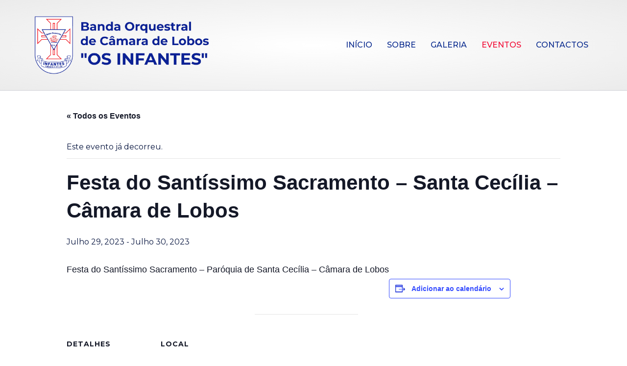

--- FILE ---
content_type: text/html; charset=UTF-8
request_url: https://osinfantes.pt/evento/festa-do-santissimo-sacramento-santa-cecilia-camara-de-lobos/
body_size: 13223
content:
<!DOCTYPE html>
<html lang="pt-PT" prefix="og: https://ogp.me/ns#">
<head>
<meta charset="UTF-8" />
<meta name='viewport' content='width=device-width, initial-scale=1.0' />
<meta http-equiv='X-UA-Compatible' content='IE=edge' />
<link rel="profile" href="https://gmpg.org/xfn/11" />
<link rel='stylesheet' id='tribe-events-views-v2-bootstrap-datepicker-styles-css' href='https://osinfantes.pt/wp-content/plugins/the-events-calendar/vendor/bootstrap-datepicker/css/bootstrap-datepicker.standalone.min.css?ver=6.15.14' media='all' />
<link rel='stylesheet' id='tec-variables-skeleton-css' href='https://osinfantes.pt/wp-content/plugins/the-events-calendar/common/build/css/variables-skeleton.css?ver=6.10.1' media='all' />
<link rel='stylesheet' id='tribe-common-skeleton-style-css' href='https://osinfantes.pt/wp-content/plugins/the-events-calendar/common/build/css/common-skeleton.css?ver=6.10.1' media='all' />
<link rel='stylesheet' id='tribe-tooltipster-css-css' href='https://osinfantes.pt/wp-content/plugins/the-events-calendar/common/vendor/tooltipster/tooltipster.bundle.min.css?ver=6.10.1' media='all' />
<link rel='stylesheet' id='tribe-events-views-v2-skeleton-css' href='https://osinfantes.pt/wp-content/plugins/the-events-calendar/build/css/views-skeleton.css?ver=6.15.14' media='all' />
<link rel='stylesheet' id='tec-variables-full-css' href='https://osinfantes.pt/wp-content/plugins/the-events-calendar/common/build/css/variables-full.css?ver=6.10.1' media='all' />
<link rel='stylesheet' id='tribe-common-full-style-css' href='https://osinfantes.pt/wp-content/plugins/the-events-calendar/common/build/css/common-full.css?ver=6.10.1' media='all' />
<link rel='stylesheet' id='tribe-events-views-v2-full-css' href='https://osinfantes.pt/wp-content/plugins/the-events-calendar/build/css/views-full.css?ver=6.15.14' media='all' />
<link rel='stylesheet' id='tribe-events-views-v2-print-css' href='https://osinfantes.pt/wp-content/plugins/the-events-calendar/build/css/views-print.css?ver=6.15.14' media='print' />
	<style>img:is([sizes="auto" i], [sizes^="auto," i]) { contain-intrinsic-size: 3000px 1500px }</style>
	
<!-- Search Engine Optimization by Rank Math - https://rankmath.com/ -->
<title>Festa do Santíssimo Sacramento - Santa Cecília - Câmara de Lobos - Banda Orquestral Os Infantes</title>
<meta name="description" content="Festa do Santíssimo Sacramento - Paróquia de Santa Cecília - Câmara de Lobos"/>
<meta name="robots" content="follow, index, max-snippet:-1, max-video-preview:-1, max-image-preview:large"/>
<link rel="canonical" href="https://osinfantes.pt/evento/festa-do-santissimo-sacramento-santa-cecilia-camara-de-lobos/" />
<meta property="og:locale" content="pt_PT" />
<meta property="og:type" content="article" />
<meta property="og:title" content="Festa do Santíssimo Sacramento - Santa Cecília - Câmara de Lobos - Banda Orquestral Os Infantes" />
<meta property="og:description" content="Festa do Santíssimo Sacramento - Paróquia de Santa Cecília - Câmara de Lobos" />
<meta property="og:url" content="https://osinfantes.pt/evento/festa-do-santissimo-sacramento-santa-cecilia-camara-de-lobos/" />
<meta property="og:site_name" content="Banda Orquestral &quot;Os Infantes&quot;" />
<meta property="og:updated_time" content="2023-07-10T19:06:19+01:00" />
<meta property="og:image" content="https://osinfantes.pt/wp-content/uploads/2022/11/eventos-home-page.jpg" />
<meta property="og:image:secure_url" content="https://osinfantes.pt/wp-content/uploads/2022/11/eventos-home-page.jpg" />
<meta property="og:image:width" content="1200" />
<meta property="og:image:height" content="1200" />
<meta property="og:image:alt" content="Eventos da Banda Orquestral de Câmara de Lobos &quot;Os Infantes&quot;" />
<meta property="og:image:type" content="image/jpeg" />
<meta name="twitter:card" content="summary_large_image" />
<meta name="twitter:title" content="Festa do Santíssimo Sacramento - Santa Cecília - Câmara de Lobos - Banda Orquestral Os Infantes" />
<meta name="twitter:description" content="Festa do Santíssimo Sacramento - Paróquia de Santa Cecília - Câmara de Lobos" />
<meta name="twitter:image" content="https://osinfantes.pt/wp-content/uploads/2022/11/eventos-home-page.jpg" />
<!-- /Rank Math WordPress SEO plugin -->

<link rel='dns-prefetch' href='//fonts.googleapis.com' />
<link href='https://fonts.gstatic.com' crossorigin rel='preconnect' />
<link rel="alternate" type="application/rss+xml" title="Banda Orquestral Os Infantes &raquo; Feed" href="https://osinfantes.pt/feed/" />
<link rel="alternate" type="application/rss+xml" title="Banda Orquestral Os Infantes &raquo; Feed de comentários" href="https://osinfantes.pt/comments/feed/" />
<link rel="alternate" type="text/calendar" title="Banda Orquestral Os Infantes &raquo; Feed iCal" href="https://osinfantes.pt/eventos/?ical=1" />
		<style>
			.lazyload,
			.lazyloading {
				max-width: 100%;
			}
		</style>
		<script>
window._wpemojiSettings = {"baseUrl":"https:\/\/s.w.org\/images\/core\/emoji\/16.0.1\/72x72\/","ext":".png","svgUrl":"https:\/\/s.w.org\/images\/core\/emoji\/16.0.1\/svg\/","svgExt":".svg","source":{"concatemoji":"https:\/\/osinfantes.pt\/wp-includes\/js\/wp-emoji-release.min.js?ver=6.8.3"}};
/*! This file is auto-generated */
!function(s,n){var o,i,e;function c(e){try{var t={supportTests:e,timestamp:(new Date).valueOf()};sessionStorage.setItem(o,JSON.stringify(t))}catch(e){}}function p(e,t,n){e.clearRect(0,0,e.canvas.width,e.canvas.height),e.fillText(t,0,0);var t=new Uint32Array(e.getImageData(0,0,e.canvas.width,e.canvas.height).data),a=(e.clearRect(0,0,e.canvas.width,e.canvas.height),e.fillText(n,0,0),new Uint32Array(e.getImageData(0,0,e.canvas.width,e.canvas.height).data));return t.every(function(e,t){return e===a[t]})}function u(e,t){e.clearRect(0,0,e.canvas.width,e.canvas.height),e.fillText(t,0,0);for(var n=e.getImageData(16,16,1,1),a=0;a<n.data.length;a++)if(0!==n.data[a])return!1;return!0}function f(e,t,n,a){switch(t){case"flag":return n(e,"\ud83c\udff3\ufe0f\u200d\u26a7\ufe0f","\ud83c\udff3\ufe0f\u200b\u26a7\ufe0f")?!1:!n(e,"\ud83c\udde8\ud83c\uddf6","\ud83c\udde8\u200b\ud83c\uddf6")&&!n(e,"\ud83c\udff4\udb40\udc67\udb40\udc62\udb40\udc65\udb40\udc6e\udb40\udc67\udb40\udc7f","\ud83c\udff4\u200b\udb40\udc67\u200b\udb40\udc62\u200b\udb40\udc65\u200b\udb40\udc6e\u200b\udb40\udc67\u200b\udb40\udc7f");case"emoji":return!a(e,"\ud83e\udedf")}return!1}function g(e,t,n,a){var r="undefined"!=typeof WorkerGlobalScope&&self instanceof WorkerGlobalScope?new OffscreenCanvas(300,150):s.createElement("canvas"),o=r.getContext("2d",{willReadFrequently:!0}),i=(o.textBaseline="top",o.font="600 32px Arial",{});return e.forEach(function(e){i[e]=t(o,e,n,a)}),i}function t(e){var t=s.createElement("script");t.src=e,t.defer=!0,s.head.appendChild(t)}"undefined"!=typeof Promise&&(o="wpEmojiSettingsSupports",i=["flag","emoji"],n.supports={everything:!0,everythingExceptFlag:!0},e=new Promise(function(e){s.addEventListener("DOMContentLoaded",e,{once:!0})}),new Promise(function(t){var n=function(){try{var e=JSON.parse(sessionStorage.getItem(o));if("object"==typeof e&&"number"==typeof e.timestamp&&(new Date).valueOf()<e.timestamp+604800&&"object"==typeof e.supportTests)return e.supportTests}catch(e){}return null}();if(!n){if("undefined"!=typeof Worker&&"undefined"!=typeof OffscreenCanvas&&"undefined"!=typeof URL&&URL.createObjectURL&&"undefined"!=typeof Blob)try{var e="postMessage("+g.toString()+"("+[JSON.stringify(i),f.toString(),p.toString(),u.toString()].join(",")+"));",a=new Blob([e],{type:"text/javascript"}),r=new Worker(URL.createObjectURL(a),{name:"wpTestEmojiSupports"});return void(r.onmessage=function(e){c(n=e.data),r.terminate(),t(n)})}catch(e){}c(n=g(i,f,p,u))}t(n)}).then(function(e){for(var t in e)n.supports[t]=e[t],n.supports.everything=n.supports.everything&&n.supports[t],"flag"!==t&&(n.supports.everythingExceptFlag=n.supports.everythingExceptFlag&&n.supports[t]);n.supports.everythingExceptFlag=n.supports.everythingExceptFlag&&!n.supports.flag,n.DOMReady=!1,n.readyCallback=function(){n.DOMReady=!0}}).then(function(){return e}).then(function(){var e;n.supports.everything||(n.readyCallback(),(e=n.source||{}).concatemoji?t(e.concatemoji):e.wpemoji&&e.twemoji&&(t(e.twemoji),t(e.wpemoji)))}))}((window,document),window._wpemojiSettings);
</script>
<link rel='stylesheet' id='tribe-events-v2-single-skeleton-css' href='https://osinfantes.pt/wp-content/plugins/the-events-calendar/build/css/tribe-events-single-skeleton.css?ver=6.15.14' media='all' />
<link rel='stylesheet' id='tribe-events-v2-single-skeleton-full-css' href='https://osinfantes.pt/wp-content/plugins/the-events-calendar/build/css/tribe-events-single-full.css?ver=6.15.14' media='all' />
<style id='wp-emoji-styles-inline-css'>

	img.wp-smiley, img.emoji {
		display: inline !important;
		border: none !important;
		box-shadow: none !important;
		height: 1em !important;
		width: 1em !important;
		margin: 0 0.07em !important;
		vertical-align: -0.1em !important;
		background: none !important;
		padding: 0 !important;
	}
</style>
<link rel='stylesheet' id='wp-block-library-css' href='https://osinfantes.pt/wp-includes/css/dist/block-library/style.min.css?ver=6.8.3' media='all' />
<style id='wp-block-library-theme-inline-css'>
.wp-block-audio :where(figcaption){color:#555;font-size:13px;text-align:center}.is-dark-theme .wp-block-audio :where(figcaption){color:#ffffffa6}.wp-block-audio{margin:0 0 1em}.wp-block-code{border:1px solid #ccc;border-radius:4px;font-family:Menlo,Consolas,monaco,monospace;padding:.8em 1em}.wp-block-embed :where(figcaption){color:#555;font-size:13px;text-align:center}.is-dark-theme .wp-block-embed :where(figcaption){color:#ffffffa6}.wp-block-embed{margin:0 0 1em}.blocks-gallery-caption{color:#555;font-size:13px;text-align:center}.is-dark-theme .blocks-gallery-caption{color:#ffffffa6}:root :where(.wp-block-image figcaption){color:#555;font-size:13px;text-align:center}.is-dark-theme :root :where(.wp-block-image figcaption){color:#ffffffa6}.wp-block-image{margin:0 0 1em}.wp-block-pullquote{border-bottom:4px solid;border-top:4px solid;color:currentColor;margin-bottom:1.75em}.wp-block-pullquote cite,.wp-block-pullquote footer,.wp-block-pullquote__citation{color:currentColor;font-size:.8125em;font-style:normal;text-transform:uppercase}.wp-block-quote{border-left:.25em solid;margin:0 0 1.75em;padding-left:1em}.wp-block-quote cite,.wp-block-quote footer{color:currentColor;font-size:.8125em;font-style:normal;position:relative}.wp-block-quote:where(.has-text-align-right){border-left:none;border-right:.25em solid;padding-left:0;padding-right:1em}.wp-block-quote:where(.has-text-align-center){border:none;padding-left:0}.wp-block-quote.is-large,.wp-block-quote.is-style-large,.wp-block-quote:where(.is-style-plain){border:none}.wp-block-search .wp-block-search__label{font-weight:700}.wp-block-search__button{border:1px solid #ccc;padding:.375em .625em}:where(.wp-block-group.has-background){padding:1.25em 2.375em}.wp-block-separator.has-css-opacity{opacity:.4}.wp-block-separator{border:none;border-bottom:2px solid;margin-left:auto;margin-right:auto}.wp-block-separator.has-alpha-channel-opacity{opacity:1}.wp-block-separator:not(.is-style-wide):not(.is-style-dots){width:100px}.wp-block-separator.has-background:not(.is-style-dots){border-bottom:none;height:1px}.wp-block-separator.has-background:not(.is-style-wide):not(.is-style-dots){height:2px}.wp-block-table{margin:0 0 1em}.wp-block-table td,.wp-block-table th{word-break:normal}.wp-block-table :where(figcaption){color:#555;font-size:13px;text-align:center}.is-dark-theme .wp-block-table :where(figcaption){color:#ffffffa6}.wp-block-video :where(figcaption){color:#555;font-size:13px;text-align:center}.is-dark-theme .wp-block-video :where(figcaption){color:#ffffffa6}.wp-block-video{margin:0 0 1em}:root :where(.wp-block-template-part.has-background){margin-bottom:0;margin-top:0;padding:1.25em 2.375em}
</style>
<style id='classic-theme-styles-inline-css'>
/*! This file is auto-generated */
.wp-block-button__link{color:#fff;background-color:#32373c;border-radius:9999px;box-shadow:none;text-decoration:none;padding:calc(.667em + 2px) calc(1.333em + 2px);font-size:1.125em}.wp-block-file__button{background:#32373c;color:#fff;text-decoration:none}
</style>
<style id='global-styles-inline-css'>
:root{--wp--preset--aspect-ratio--square: 1;--wp--preset--aspect-ratio--4-3: 4/3;--wp--preset--aspect-ratio--3-4: 3/4;--wp--preset--aspect-ratio--3-2: 3/2;--wp--preset--aspect-ratio--2-3: 2/3;--wp--preset--aspect-ratio--16-9: 16/9;--wp--preset--aspect-ratio--9-16: 9/16;--wp--preset--color--black: #000000;--wp--preset--color--cyan-bluish-gray: #abb8c3;--wp--preset--color--white: #ffffff;--wp--preset--color--pale-pink: #f78da7;--wp--preset--color--vivid-red: #cf2e2e;--wp--preset--color--luminous-vivid-orange: #ff6900;--wp--preset--color--luminous-vivid-amber: #fcb900;--wp--preset--color--light-green-cyan: #7bdcb5;--wp--preset--color--vivid-green-cyan: #00d084;--wp--preset--color--pale-cyan-blue: #8ed1fc;--wp--preset--color--vivid-cyan-blue: #0693e3;--wp--preset--color--vivid-purple: #9b51e0;--wp--preset--color--fl-heading-text: #04268c;--wp--preset--color--fl-body-bg: #ffffff;--wp--preset--color--fl-body-text: #081640;--wp--preset--color--fl-accent: #0c2099;--wp--preset--color--fl-accent-hover: #fd0109;--wp--preset--color--fl-topbar-bg: #ffffff;--wp--preset--color--fl-topbar-text: #081640;--wp--preset--color--fl-topbar-link: #04268c;--wp--preset--color--fl-topbar-hover: #f20530;--wp--preset--color--fl-header-bg: #ffffff;--wp--preset--color--fl-header-text: #081640;--wp--preset--color--fl-header-link: #04268c;--wp--preset--color--fl-header-hover: #f20530;--wp--preset--color--fl-nav-bg: #ffffff;--wp--preset--color--fl-nav-link: #081640;--wp--preset--color--fl-nav-hover: #04268c;--wp--preset--color--fl-content-bg: #ffffff;--wp--preset--color--fl-footer-widgets-bg: #ffffff;--wp--preset--color--fl-footer-widgets-text: #757575;--wp--preset--color--fl-footer-widgets-link: #2b7bb9;--wp--preset--color--fl-footer-widgets-hover: #2b7bb9;--wp--preset--color--fl-footer-bg: #04268c;--wp--preset--color--fl-footer-text: #ffffff;--wp--preset--color--fl-footer-link: #ffffff;--wp--preset--color--fl-footer-hover: #f20530;--wp--preset--gradient--vivid-cyan-blue-to-vivid-purple: linear-gradient(135deg,rgba(6,147,227,1) 0%,rgb(155,81,224) 100%);--wp--preset--gradient--light-green-cyan-to-vivid-green-cyan: linear-gradient(135deg,rgb(122,220,180) 0%,rgb(0,208,130) 100%);--wp--preset--gradient--luminous-vivid-amber-to-luminous-vivid-orange: linear-gradient(135deg,rgba(252,185,0,1) 0%,rgba(255,105,0,1) 100%);--wp--preset--gradient--luminous-vivid-orange-to-vivid-red: linear-gradient(135deg,rgba(255,105,0,1) 0%,rgb(207,46,46) 100%);--wp--preset--gradient--very-light-gray-to-cyan-bluish-gray: linear-gradient(135deg,rgb(238,238,238) 0%,rgb(169,184,195) 100%);--wp--preset--gradient--cool-to-warm-spectrum: linear-gradient(135deg,rgb(74,234,220) 0%,rgb(151,120,209) 20%,rgb(207,42,186) 40%,rgb(238,44,130) 60%,rgb(251,105,98) 80%,rgb(254,248,76) 100%);--wp--preset--gradient--blush-light-purple: linear-gradient(135deg,rgb(255,206,236) 0%,rgb(152,150,240) 100%);--wp--preset--gradient--blush-bordeaux: linear-gradient(135deg,rgb(254,205,165) 0%,rgb(254,45,45) 50%,rgb(107,0,62) 100%);--wp--preset--gradient--luminous-dusk: linear-gradient(135deg,rgb(255,203,112) 0%,rgb(199,81,192) 50%,rgb(65,88,208) 100%);--wp--preset--gradient--pale-ocean: linear-gradient(135deg,rgb(255,245,203) 0%,rgb(182,227,212) 50%,rgb(51,167,181) 100%);--wp--preset--gradient--electric-grass: linear-gradient(135deg,rgb(202,248,128) 0%,rgb(113,206,126) 100%);--wp--preset--gradient--midnight: linear-gradient(135deg,rgb(2,3,129) 0%,rgb(40,116,252) 100%);--wp--preset--font-size--small: 13px;--wp--preset--font-size--medium: 20px;--wp--preset--font-size--large: 36px;--wp--preset--font-size--x-large: 42px;--wp--preset--spacing--20: 0.44rem;--wp--preset--spacing--30: 0.67rem;--wp--preset--spacing--40: 1rem;--wp--preset--spacing--50: 1.5rem;--wp--preset--spacing--60: 2.25rem;--wp--preset--spacing--70: 3.38rem;--wp--preset--spacing--80: 5.06rem;--wp--preset--shadow--natural: 6px 6px 9px rgba(0, 0, 0, 0.2);--wp--preset--shadow--deep: 12px 12px 50px rgba(0, 0, 0, 0.4);--wp--preset--shadow--sharp: 6px 6px 0px rgba(0, 0, 0, 0.2);--wp--preset--shadow--outlined: 6px 6px 0px -3px rgba(255, 255, 255, 1), 6px 6px rgba(0, 0, 0, 1);--wp--preset--shadow--crisp: 6px 6px 0px rgba(0, 0, 0, 1);}:where(.is-layout-flex){gap: 0.5em;}:where(.is-layout-grid){gap: 0.5em;}body .is-layout-flex{display: flex;}.is-layout-flex{flex-wrap: wrap;align-items: center;}.is-layout-flex > :is(*, div){margin: 0;}body .is-layout-grid{display: grid;}.is-layout-grid > :is(*, div){margin: 0;}:where(.wp-block-columns.is-layout-flex){gap: 2em;}:where(.wp-block-columns.is-layout-grid){gap: 2em;}:where(.wp-block-post-template.is-layout-flex){gap: 1.25em;}:where(.wp-block-post-template.is-layout-grid){gap: 1.25em;}.has-black-color{color: var(--wp--preset--color--black) !important;}.has-cyan-bluish-gray-color{color: var(--wp--preset--color--cyan-bluish-gray) !important;}.has-white-color{color: var(--wp--preset--color--white) !important;}.has-pale-pink-color{color: var(--wp--preset--color--pale-pink) !important;}.has-vivid-red-color{color: var(--wp--preset--color--vivid-red) !important;}.has-luminous-vivid-orange-color{color: var(--wp--preset--color--luminous-vivid-orange) !important;}.has-luminous-vivid-amber-color{color: var(--wp--preset--color--luminous-vivid-amber) !important;}.has-light-green-cyan-color{color: var(--wp--preset--color--light-green-cyan) !important;}.has-vivid-green-cyan-color{color: var(--wp--preset--color--vivid-green-cyan) !important;}.has-pale-cyan-blue-color{color: var(--wp--preset--color--pale-cyan-blue) !important;}.has-vivid-cyan-blue-color{color: var(--wp--preset--color--vivid-cyan-blue) !important;}.has-vivid-purple-color{color: var(--wp--preset--color--vivid-purple) !important;}.has-black-background-color{background-color: var(--wp--preset--color--black) !important;}.has-cyan-bluish-gray-background-color{background-color: var(--wp--preset--color--cyan-bluish-gray) !important;}.has-white-background-color{background-color: var(--wp--preset--color--white) !important;}.has-pale-pink-background-color{background-color: var(--wp--preset--color--pale-pink) !important;}.has-vivid-red-background-color{background-color: var(--wp--preset--color--vivid-red) !important;}.has-luminous-vivid-orange-background-color{background-color: var(--wp--preset--color--luminous-vivid-orange) !important;}.has-luminous-vivid-amber-background-color{background-color: var(--wp--preset--color--luminous-vivid-amber) !important;}.has-light-green-cyan-background-color{background-color: var(--wp--preset--color--light-green-cyan) !important;}.has-vivid-green-cyan-background-color{background-color: var(--wp--preset--color--vivid-green-cyan) !important;}.has-pale-cyan-blue-background-color{background-color: var(--wp--preset--color--pale-cyan-blue) !important;}.has-vivid-cyan-blue-background-color{background-color: var(--wp--preset--color--vivid-cyan-blue) !important;}.has-vivid-purple-background-color{background-color: var(--wp--preset--color--vivid-purple) !important;}.has-black-border-color{border-color: var(--wp--preset--color--black) !important;}.has-cyan-bluish-gray-border-color{border-color: var(--wp--preset--color--cyan-bluish-gray) !important;}.has-white-border-color{border-color: var(--wp--preset--color--white) !important;}.has-pale-pink-border-color{border-color: var(--wp--preset--color--pale-pink) !important;}.has-vivid-red-border-color{border-color: var(--wp--preset--color--vivid-red) !important;}.has-luminous-vivid-orange-border-color{border-color: var(--wp--preset--color--luminous-vivid-orange) !important;}.has-luminous-vivid-amber-border-color{border-color: var(--wp--preset--color--luminous-vivid-amber) !important;}.has-light-green-cyan-border-color{border-color: var(--wp--preset--color--light-green-cyan) !important;}.has-vivid-green-cyan-border-color{border-color: var(--wp--preset--color--vivid-green-cyan) !important;}.has-pale-cyan-blue-border-color{border-color: var(--wp--preset--color--pale-cyan-blue) !important;}.has-vivid-cyan-blue-border-color{border-color: var(--wp--preset--color--vivid-cyan-blue) !important;}.has-vivid-purple-border-color{border-color: var(--wp--preset--color--vivid-purple) !important;}.has-vivid-cyan-blue-to-vivid-purple-gradient-background{background: var(--wp--preset--gradient--vivid-cyan-blue-to-vivid-purple) !important;}.has-light-green-cyan-to-vivid-green-cyan-gradient-background{background: var(--wp--preset--gradient--light-green-cyan-to-vivid-green-cyan) !important;}.has-luminous-vivid-amber-to-luminous-vivid-orange-gradient-background{background: var(--wp--preset--gradient--luminous-vivid-amber-to-luminous-vivid-orange) !important;}.has-luminous-vivid-orange-to-vivid-red-gradient-background{background: var(--wp--preset--gradient--luminous-vivid-orange-to-vivid-red) !important;}.has-very-light-gray-to-cyan-bluish-gray-gradient-background{background: var(--wp--preset--gradient--very-light-gray-to-cyan-bluish-gray) !important;}.has-cool-to-warm-spectrum-gradient-background{background: var(--wp--preset--gradient--cool-to-warm-spectrum) !important;}.has-blush-light-purple-gradient-background{background: var(--wp--preset--gradient--blush-light-purple) !important;}.has-blush-bordeaux-gradient-background{background: var(--wp--preset--gradient--blush-bordeaux) !important;}.has-luminous-dusk-gradient-background{background: var(--wp--preset--gradient--luminous-dusk) !important;}.has-pale-ocean-gradient-background{background: var(--wp--preset--gradient--pale-ocean) !important;}.has-electric-grass-gradient-background{background: var(--wp--preset--gradient--electric-grass) !important;}.has-midnight-gradient-background{background: var(--wp--preset--gradient--midnight) !important;}.has-small-font-size{font-size: var(--wp--preset--font-size--small) !important;}.has-medium-font-size{font-size: var(--wp--preset--font-size--medium) !important;}.has-large-font-size{font-size: var(--wp--preset--font-size--large) !important;}.has-x-large-font-size{font-size: var(--wp--preset--font-size--x-large) !important;}
:where(.wp-block-post-template.is-layout-flex){gap: 1.25em;}:where(.wp-block-post-template.is-layout-grid){gap: 1.25em;}
:where(.wp-block-columns.is-layout-flex){gap: 2em;}:where(.wp-block-columns.is-layout-grid){gap: 2em;}
:root :where(.wp-block-pullquote){font-size: 1.5em;line-height: 1.6;}
</style>
<link rel='stylesheet' id='jquery-magnificpopup-css' href='https://osinfantes.pt/wp-content/plugins/bb-plugin/css/jquery.magnificpopup.min.css?ver=2.10.0.5' media='all' />
<link rel='stylesheet' id='base-css' href='https://osinfantes.pt/wp-content/themes/bb-theme/css/base.min.css?ver=1.7.19.1' media='all' />
<link rel='stylesheet' id='fl-automator-skin-css' href='https://osinfantes.pt/wp-content/uploads/bb-theme/skin-695d562868388.css?ver=1.7.19.1' media='all' />
<link rel='stylesheet' id='fl-child-theme-css' href='https://osinfantes.pt/wp-content/themes/bb-theme-child/style.css?ver=6.8.3' media='all' />
<link rel='stylesheet' id='fl-builder-google-fonts-0758355573dfbb7a8f89a1923ceb1ffc-css' href='//fonts.googleapis.com/css?family=Montserrat%3A300%2C400%2C700%2C700%2C500%2C400&#038;ver=6.8.3' media='all' />
<script src="https://osinfantes.pt/wp-includes/js/jquery/jquery.min.js?ver=3.7.1" id="jquery-core-js"></script>
<script src="https://osinfantes.pt/wp-includes/js/jquery/jquery-migrate.min.js?ver=3.4.1" id="jquery-migrate-js"></script>
<script src="https://osinfantes.pt/wp-content/plugins/the-events-calendar/common/build/js/tribe-common.js?ver=9c44e11f3503a33e9540" id="tribe-common-js"></script>
<script src="https://osinfantes.pt/wp-content/plugins/the-events-calendar/build/js/views/breakpoints.js?ver=4208de2df2852e0b91ec" id="tribe-events-views-v2-breakpoints-js"></script>
<link rel="https://api.w.org/" href="https://osinfantes.pt/wp-json/" /><link rel="alternate" title="JSON" type="application/json" href="https://osinfantes.pt/wp-json/wp/v2/tribe_events/773" /><link rel="EditURI" type="application/rsd+xml" title="RSD" href="https://osinfantes.pt/xmlrpc.php?rsd" />
<meta name="generator" content="WordPress 6.8.3" />
<link rel='shortlink' href='https://osinfantes.pt/?p=773' />
<link rel="alternate" title="oEmbed (JSON)" type="application/json+oembed" href="https://osinfantes.pt/wp-json/oembed/1.0/embed?url=https%3A%2F%2Fosinfantes.pt%2Fevento%2Ffesta-do-santissimo-sacramento-santa-cecilia-camara-de-lobos%2F" />
<link rel="alternate" title="oEmbed (XML)" type="text/xml+oembed" href="https://osinfantes.pt/wp-json/oembed/1.0/embed?url=https%3A%2F%2Fosinfantes.pt%2Fevento%2Ffesta-do-santissimo-sacramento-santa-cecilia-camara-de-lobos%2F&#038;format=xml" />
<meta name="generator" content="auto-sizes 1.7.0">
<meta name="generator" content="performance-lab 4.0.1; plugins: auto-sizes, embed-optimizer, image-prioritizer, nocache-bfcache, webp-uploads">
<meta name="generator" content="webp-uploads 2.6.1">
<meta name="tec-api-version" content="v1"><meta name="tec-api-origin" content="https://osinfantes.pt"><link rel="alternate" href="https://osinfantes.pt/wp-json/tribe/events/v1/events/773" />		<script>
			document.documentElement.className = document.documentElement.className.replace('no-js', 'js');
		</script>
				<style>
			.no-js img.lazyload {
				display: none;
			}

			figure.wp-block-image img.lazyloading {
				min-width: 150px;
			}

			.lazyload,
			.lazyloading {
				--smush-placeholder-width: 100px;
				--smush-placeholder-aspect-ratio: 1/1;
				width: var(--smush-image-width, var(--smush-placeholder-width)) !important;
				aspect-ratio: var(--smush-image-aspect-ratio, var(--smush-placeholder-aspect-ratio)) !important;
			}

						.lazyload, .lazyloading {
				opacity: 0;
			}

			.lazyloaded {
				opacity: 1;
				transition: opacity 400ms;
				transition-delay: 0ms;
			}

					</style>
		<style>.recentcomments a{display:inline !important;padding:0 !important;margin:0 !important;}</style><meta data-od-replaced-content="optimization-detective 1.0.0-beta4" name="generator" content="optimization-detective 1.0.0-beta4; url_metric_groups={0:empty, 480:empty, 600:empty, 782:empty}">
<meta name="generator" content="embed-optimizer 1.0.0-beta3">
<meta name="generator" content="image-prioritizer 1.0.0-beta3">
<script type="application/ld+json">
[{"@context":"http://schema.org","@type":"Event","name":"Festa do Sant\u00edssimo Sacramento &#8211; Santa Cec\u00edlia &#8211; C\u00e2mara de Lobos","description":"&lt;p&gt;Festa do Sant\u00edssimo Sacramento - Par\u00f3quia de Santa Cec\u00edlia - C\u00e2mara de Lobos&lt;/p&gt;\\n","url":"https://osinfantes.pt/evento/festa-do-santissimo-sacramento-santa-cecilia-camara-de-lobos/","eventAttendanceMode":"https://schema.org/OfflineEventAttendanceMode","eventStatus":"https://schema.org/EventScheduled","startDate":"2023-07-29T00:00:00+01:00","endDate":"2023-07-30T23:59:59+01:00","location":{"@type":"Place","name":"Par\u00f3quia de Santa Cec\u00edlia","description":"","url":"","address":{"@type":"PostalAddress","addressLocality":"C\u00e2mara de Lobos","addressCountry":"Portugal"},"telephone":"","sameAs":""},"performer":"Organization"}]
</script><script id="google_gtagjs" src="https://www.googletagmanager.com/gtag/js?id=G-YKHBCST9FS" async></script>
<script id="google_gtagjs-inline">
window.dataLayer = window.dataLayer || [];function gtag(){dataLayer.push(arguments);}gtag('js', new Date());gtag('config', 'G-YKHBCST9FS', {} );
</script>
<link rel="icon" href="https://osinfantes.pt/wp-content/uploads/2022/11/cropped-banda-os-infantes-favicon-32x32.png" sizes="32x32" />
<link rel="icon" href="https://osinfantes.pt/wp-content/uploads/2022/11/cropped-banda-os-infantes-favicon-192x192.png" sizes="192x192" />
<link rel="apple-touch-icon" href="https://osinfantes.pt/wp-content/uploads/2022/11/cropped-banda-os-infantes-favicon-180x180.png" />
<meta name="msapplication-TileImage" content="https://osinfantes.pt/wp-content/uploads/2022/11/cropped-banda-os-infantes-favicon-270x270.png" />
		<style id="wp-custom-css">
			/* Estilo de Eventos Página Inicial */
.tribe-list-widget {
	margin: 0px;
	padding: 0px;
}

.tribe-events-list-widget-events::marker {
	content: none;
}

.tribe-events-widget-events-list__event-row {
	padding: 30px !important;
	background-color: #f7f7f7;
	margin-right: 10px;
}

.tribe-event-title a {
	color: #081640 !important;
}


.tribe-event-title a:hover {
	color: #04268C !important;
}

.tribe-events-widget-link {
	margin-top: 20px;
}

/* Titulo Fundo Vermelho */

.redtitle {
	background-color: rgba(242,5,48,0.7);
}

/* Google Calendar for Events */

.tec-is-android.post-type-archive-tribe_events .tribe-events-c-subscribe-dropdown__list-item { display: list-item; }		</style>
		<!-- Google tag (gtag.js) -->
<script async src="https://www.googletagmanager.com/gtag/js?id=G-YKHBCST9FS"></script>
<script>
  window.dataLayer = window.dataLayer || [];
  function gtag(){dataLayer.push(arguments);}
  gtag('js', new Date());

  gtag('config', 'G-YKHBCST9FS');
</script>
</head>
<body class="wp-singular tribe_events-template-default single single-tribe_events postid-773 wp-theme-bb-theme wp-child-theme-bb-theme-child fl-builder-2-10-0-5 fl-theme-1-7-19-1 fl-no-js tribe-events-page-template tribe-no-js tribe-filter-live fl-framework-base fl-preset-default fl-full-width events-single tribe-events-style-full tribe-events-style-theme" itemscope="itemscope" itemtype="https://schema.org/WebPage">
<a aria-label="Saltar para o conteúdo" class="fl-screen-reader-text" href="#fl-main-content">Saltar para o conteúdo</a><div class="fl-page">
	<header class="fl-page-header fl-page-header-fixed fl-page-nav-right fl-page-nav-toggle-button fl-page-nav-toggle-visible-mobile"  role="banner">
	<div class="fl-page-header-wrap">
		<div class="fl-page-header-container container">
			<div class="fl-page-header-row row">
				<div class="col-sm-12 col-md-3 fl-page-logo-wrap">
					<div class="fl-page-header-logo">
						<a href="https://osinfantes.pt/"><img data-od-unknown-tag data-od-xpath="/HTML/BODY/DIV[@class=&#039;fl-page&#039;]/*[1][self::HEADER]/*[1][self::DIV]/*[1][self::DIV]/*[1][self::DIV]/*[1][self::DIV]/*[1][self::DIV]/*[1][self::A]/*[1][self::IMG]" class="fl-logo-img" loading="false" data-no-lazy="1"   itemscope itemtype="https://schema.org/ImageObject" src="https://osinfantes.pt/wp-content/uploads/2022/11/banda-os-infantes-cabecalho.png" data-retina="" title="" width="1200" data-width="1200" height="403" data-height="403" alt="Banda Orquestral Os Infantes" /><meta itemprop="name" content="Banda Orquestral Os Infantes" /></a>
					</div>
				</div>
				<div class="col-sm-12 col-md-9 fl-page-fixed-nav-wrap">
					<div class="fl-page-nav-wrap">
						<nav class="fl-page-nav fl-nav navbar navbar-default navbar-expand-md" aria-label="Menu do cabeçalho" role="navigation">
							<button type="button" class="navbar-toggle navbar-toggler" data-toggle="collapse" data-target=".fl-page-nav-collapse">
								<span>Menu</span>
							</button>
							<div class="fl-page-nav-collapse collapse navbar-collapse">
								<ul id="menu-menu-principal" class="nav navbar-nav navbar-right menu fl-theme-menu"><li id="menu-item-22" class="menu-item menu-item-type-post_type menu-item-object-page menu-item-home menu-item-22 nav-item"><a href="https://osinfantes.pt/" class="nav-link">Início</a></li>
<li id="menu-item-52" class="menu-item menu-item-type-post_type menu-item-object-page menu-item-has-children menu-item-52 nav-item"><a href="https://osinfantes.pt/sobre/" class="nav-link">Sobre</a><div class="fl-submenu-icon-wrap"><span class="fl-submenu-toggle-icon"></span></div>
<ul class="sub-menu">
	<li id="menu-item-53" class="menu-item menu-item-type-post_type menu-item-object-page menu-item-53 nav-item"><a href="https://osinfantes.pt/sobre/orgaos-sociais/" class="nav-link">Orgãos Sociais</a></li>
	<li id="menu-item-264" class="menu-item menu-item-type-post_type menu-item-object-page menu-item-264 nav-item"><a href="https://osinfantes.pt/estatutos/" class="nav-link">Estatutos</a></li>
	<li id="menu-item-21" class="menu-item menu-item-type-post_type menu-item-object-page menu-item-21 nav-item"><a href="https://osinfantes.pt/sobre/historia/" class="nav-link">História</a></li>
	<li id="menu-item-355" class="menu-item menu-item-type-post_type menu-item-object-page menu-item-355 nav-item"><a href="https://osinfantes.pt/sobre/elementos-atuais/" class="nav-link">Elementos Atuais</a></li>
</ul>
</li>
<li id="menu-item-20" class="menu-item menu-item-type-post_type menu-item-object-page menu-item-20 nav-item"><a href="https://osinfantes.pt/galeria/" class="nav-link">Galeria</a></li>
<li id="menu-item-19" class="menu-item menu-item-type-post_type menu-item-object-page current-menu-item current_page_item menu-item-19 nav-item"><a href="https://osinfantes.pt/eventos/" class="nav-link">Eventos</a></li>
<li id="menu-item-18" class="menu-item menu-item-type-post_type menu-item-object-page menu-item-18 nav-item"><a href="https://osinfantes.pt/contactos/" class="nav-link">Contactos</a></li>
</ul>							</div>
						</nav>
					</div>
				</div>
			</div>
		</div>
	</div>
</header><!-- .fl-page-header-fixed -->
<header class="fl-page-header fl-page-header-primary fl-page-nav-right fl-page-nav-toggle-button fl-page-nav-toggle-visible-mobile" itemscope="itemscope" itemtype="https://schema.org/WPHeader"  role="banner">
	<div class="fl-page-header-wrap">
		<div class="fl-page-header-container container">
			<div class="fl-page-header-row row">
				<div class="col-sm-12 col-md-4 fl-page-header-logo-col">
					<div class="fl-page-header-logo" itemscope="itemscope" itemtype="https://schema.org/Organization">
						<a href="https://osinfantes.pt/" itemprop="url"><img data-od-unknown-tag data-od-xpath="/HTML/BODY/DIV[@class=&#039;fl-page&#039;]/*[2][self::HEADER]/*[1][self::DIV]/*[1][self::DIV]/*[1][self::DIV]/*[1][self::DIV]/*[1][self::DIV]/*[1][self::A]/*[1][self::IMG]" class="fl-logo-img" loading="false" data-no-lazy="1"   itemscope itemtype="https://schema.org/ImageObject" src="https://osinfantes.pt/wp-content/uploads/2022/11/banda-os-infantes-cabecalho.png" data-retina="" title="" width="1200" data-width="1200" height="403" data-height="403" alt="Banda Orquestral Os Infantes" /><meta itemprop="name" content="Banda Orquestral Os Infantes" /></a>
											</div>
				</div>
				<div class="col-sm-12 col-md-8 fl-page-nav-col">
					<div class="fl-page-nav-wrap">
						<nav class="fl-page-nav fl-nav navbar navbar-default navbar-expand-md" aria-label="Menu do cabeçalho" itemscope="itemscope" itemtype="https://schema.org/SiteNavigationElement" role="navigation">
							<button type="button" class="navbar-toggle navbar-toggler" data-toggle="collapse" data-target=".fl-page-nav-collapse">
								<span>Menu</span>
							</button>
							<div class="fl-page-nav-collapse collapse navbar-collapse">
								<ul id="menu-menu-principal-1" class="nav navbar-nav navbar-right menu fl-theme-menu"><li class="menu-item menu-item-type-post_type menu-item-object-page menu-item-home menu-item-22 nav-item"><a href="https://osinfantes.pt/" class="nav-link">Início</a></li>
<li class="menu-item menu-item-type-post_type menu-item-object-page menu-item-has-children menu-item-52 nav-item"><a href="https://osinfantes.pt/sobre/" class="nav-link">Sobre</a><div class="fl-submenu-icon-wrap"><span class="fl-submenu-toggle-icon"></span></div>
<ul class="sub-menu">
	<li class="menu-item menu-item-type-post_type menu-item-object-page menu-item-53 nav-item"><a href="https://osinfantes.pt/sobre/orgaos-sociais/" class="nav-link">Orgãos Sociais</a></li>
	<li class="menu-item menu-item-type-post_type menu-item-object-page menu-item-264 nav-item"><a href="https://osinfantes.pt/estatutos/" class="nav-link">Estatutos</a></li>
	<li class="menu-item menu-item-type-post_type menu-item-object-page menu-item-21 nav-item"><a href="https://osinfantes.pt/sobre/historia/" class="nav-link">História</a></li>
	<li class="menu-item menu-item-type-post_type menu-item-object-page menu-item-355 nav-item"><a href="https://osinfantes.pt/sobre/elementos-atuais/" class="nav-link">Elementos Atuais</a></li>
</ul>
</li>
<li class="menu-item menu-item-type-post_type menu-item-object-page menu-item-20 nav-item"><a href="https://osinfantes.pt/galeria/" class="nav-link">Galeria</a></li>
<li class="menu-item menu-item-type-post_type menu-item-object-page current-menu-item current_page_item menu-item-19 nav-item"><a href="https://osinfantes.pt/eventos/" class="nav-link">Eventos</a></li>
<li class="menu-item menu-item-type-post_type menu-item-object-page menu-item-18 nav-item"><a href="https://osinfantes.pt/contactos/" class="nav-link">Contactos</a></li>
</ul>							</div>
						</nav>
					</div>
				</div>
			</div>
		</div>
	</div>
</header><!-- .fl-page-header -->
	<div id="fl-main-content" class="fl-page-content" itemprop="mainContentOfPage" role="main">

		<section id="tribe-events-pg-template" class="tribe-events-pg-template" role="main"><div class="tribe-events-before-html"></div><span class="tribe-events-ajax-loading"><img data-od-unknown-tag data-od-xpath="/HTML/BODY/DIV[@class=&#039;fl-page&#039;]/*[3][self::DIV]/*[1][self::SECTION]/*[2][self::SPAN]/*[1][self::IMG]" class="tribe-events-spinner-medium lazyload" data-src="https://osinfantes.pt/wp-content/plugins/the-events-calendar/src/resources/images/tribe-loading.gif" alt="A carregar Eventos" src="[data-uri]" style="--smush-placeholder-width: 64px; --smush-placeholder-aspect-ratio: 64/64;" /></span>
<div id="tribe-events-content" class="tribe-events-single">

	<p class="tribe-events-back">
		<a href="https://osinfantes.pt/eventos/"> &laquo; Todos os Eventos</a>
	</p>

	<!-- Notices -->
	<div class="tribe-events-notices"><ul><li>Este evento já decorreu.</li></ul></div>
	<h1 class="tribe-events-single-event-title">Festa do Santíssimo Sacramento &#8211; Santa Cecília &#8211; Câmara de Lobos</h1>
	<div class="tribe-events-schedule tribe-clearfix">
		<div><span class="tribe-event-date-start">Julho 29, 2023</span> - <span class="tribe-event-date-end">Julho 30, 2023</span></div>			</div>

	<!-- Event header -->
	<div id="tribe-events-header"  data-title="Festa do Santíssimo Sacramento - Santa Cecília - Câmara de Lobos - Banda Orquestral Os Infantes" data-viewtitle="Festa do Santíssimo Sacramento &#8211; Santa Cecília &#8211; Câmara de Lobos">
		<!-- Navigation -->
		<nav class="tribe-events-nav-pagination" aria-label="Navegação do Evento">
			<ul class="tribe-events-sub-nav">
				<li class="tribe-events-nav-previous"><a href="https://osinfantes.pt/evento/concerto-de-37-aniversario-da-banda-os-infantes/"><span>&laquo;</span> Concerto de 37° Aniversário da Banda Os Infantes</a></li>
				<li class="tribe-events-nav-next"><a href="https://osinfantes.pt/evento/capela-das-neves-funchal/">Capela das Neves &#8211; Funchal <span>&raquo;</span></a></li>
			</ul>
			<!-- .tribe-events-sub-nav -->
		</nav>
	</div>
	<!-- #tribe-events-header -->

			<div id="post-773" class="post-773 tribe_events type-tribe_events status-publish hentry">
			<!-- Event featured image, but exclude link -->
			
			<!-- Event content -->
						<div class="tribe-events-single-event-description tribe-events-content">
				<p>Festa do Santíssimo Sacramento &#8211; Paróquia de Santa Cecília &#8211; Câmara de Lobos</p>
			</div>
			<!-- .tribe-events-single-event-description -->
			<div class="tribe-events tribe-common">
	<div class="tribe-events-c-subscribe-dropdown__container">
		<div class="tribe-events-c-subscribe-dropdown">
			<div class="tribe-common-c-btn-border tribe-events-c-subscribe-dropdown__button">
				<svg
	 class="tribe-common-c-svgicon tribe-common-c-svgicon--cal-export tribe-events-c-subscribe-dropdown__export-icon" 	aria-hidden="true"
	viewBox="0 0 23 17"
	xmlns="http://www.w3.org/2000/svg"
>
	<path fill-rule="evenodd" clip-rule="evenodd" d="M.128.896V16.13c0 .211.145.383.323.383h15.354c.179 0 .323-.172.323-.383V.896c0-.212-.144-.383-.323-.383H.451C.273.513.128.684.128.896Zm16 6.742h-.901V4.679H1.009v10.729h14.218v-3.336h.901V7.638ZM1.01 1.614h14.218v2.058H1.009V1.614Z" />
	<path d="M20.5 9.846H8.312M18.524 6.953l2.89 2.909-2.855 2.855" stroke-width="1.2" stroke-linecap="round" stroke-linejoin="round"/>
</svg>
				<button
					class="tribe-events-c-subscribe-dropdown__button-text"
					aria-expanded="false"
					aria-controls="tribe-events-subscribe-dropdown-content"
					aria-label="View links to add events to your calendar"
				>
					Adicionar ao calendário				</button>
				<svg
	 class="tribe-common-c-svgicon tribe-common-c-svgicon--caret-down tribe-events-c-subscribe-dropdown__button-icon" 	aria-hidden="true"
	viewBox="0 0 10 7"
	xmlns="http://www.w3.org/2000/svg"
>
	<path fill-rule="evenodd" clip-rule="evenodd" d="M1.008.609L5 4.6 8.992.61l.958.958L5 6.517.05 1.566l.958-.958z" class="tribe-common-c-svgicon__svg-fill"/>
</svg>
			</div>
			<div id="tribe-events-subscribe-dropdown-content" class="tribe-events-c-subscribe-dropdown__content">
				<ul class="tribe-events-c-subscribe-dropdown__list">
											
<li class="tribe-events-c-subscribe-dropdown__list-item tribe-events-c-subscribe-dropdown__list-item--gcal">
	<a
		href="https://www.google.com/calendar/event?action=TEMPLATE&#038;dates=20230729T000000/20230730T235959&#038;text=Festa%20do%20Sant%C3%ADssimo%20Sacramento%20%26%238211%3B%20Santa%20Cec%C3%ADlia%20%26%238211%3B%20C%C3%A2mara%20de%20Lobos&#038;details=Festa+do+Sant%C3%ADssimo+Sacramento+-+Par%C3%B3quia+de+Santa+Cec%C3%ADlia+-+C%C3%A2mara+de+Lobos&#038;location=Paróquia%20de%20Santa%20Cecília,%20Câmara%20de%20Lobos,%20Portugal&#038;trp=false&#038;ctz=Atlantic/Madeira&#038;sprop=website:https://osinfantes.pt"
		class="tribe-events-c-subscribe-dropdown__list-item-link"
		target="_blank"
		rel="noopener noreferrer nofollow noindex"
	>
		Calendário Google	</a>
</li>
											
<li class="tribe-events-c-subscribe-dropdown__list-item tribe-events-c-subscribe-dropdown__list-item--ical">
	<a
		href="webcal://osinfantes.pt/evento/festa-do-santissimo-sacramento-santa-cecilia-camara-de-lobos/?ical=1"
		class="tribe-events-c-subscribe-dropdown__list-item-link"
		target="_blank"
		rel="noopener noreferrer nofollow noindex"
	>
		iCalendar	</a>
</li>
											
<li class="tribe-events-c-subscribe-dropdown__list-item tribe-events-c-subscribe-dropdown__list-item--outlook-365">
	<a
		href="https://outlook.office.com/owa/?path=/calendar/action/compose&#038;rrv=addevent&#038;startdt=2023-07-29T00%3A00%3A00%2B01%3A00&#038;enddt=2023-07-30T00%3A00%3A00&#038;location=Paróquia%20de%20Santa%20Cecília,%20Câmara%20de%20Lobos,%20Portugal&#038;subject=Festa%20do%20Sant%C3%ADssimo%20Sacramento%20-%20Santa%20Cec%C3%ADlia%20-%20C%C3%A2mara%20de%20Lobos&#038;body=Festa%20do%20Sant%C3%ADssimo%20Sacramento%20-%20Par%C3%B3quia%20de%20Santa%20Cec%C3%ADlia%20-%20C%C3%A2mara%20de%20Lobos"
		class="tribe-events-c-subscribe-dropdown__list-item-link"
		target="_blank"
		rel="noopener noreferrer nofollow noindex"
	>
		Outlook 365	</a>
</li>
											
<li class="tribe-events-c-subscribe-dropdown__list-item tribe-events-c-subscribe-dropdown__list-item--outlook-live">
	<a
		href="https://outlook.live.com/owa/?path=/calendar/action/compose&#038;rrv=addevent&#038;startdt=2023-07-29T00%3A00%3A00%2B01%3A00&#038;enddt=2023-07-30T00%3A00%3A00&#038;location=Paróquia%20de%20Santa%20Cecília,%20Câmara%20de%20Lobos,%20Portugal&#038;subject=Festa%20do%20Sant%C3%ADssimo%20Sacramento%20-%20Santa%20Cec%C3%ADlia%20-%20C%C3%A2mara%20de%20Lobos&#038;body=Festa%20do%20Sant%C3%ADssimo%20Sacramento%20-%20Par%C3%B3quia%20de%20Santa%20Cec%C3%ADlia%20-%20C%C3%A2mara%20de%20Lobos"
		class="tribe-events-c-subscribe-dropdown__list-item-link"
		target="_blank"
		rel="noopener noreferrer nofollow noindex"
	>
		Outlook Live	</a>
</li>
									</ul>
			</div>
		</div>
	</div>
</div>

			<!-- Event meta -->
						
	<div class="tribe-events-single-section tribe-events-event-meta primary tribe-clearfix">


<div class="tribe-events-meta-group tribe-events-meta-group-details">
	<h2 class="tribe-events-single-section-title"> Detalhes </h2>
	<ul class="tribe-events-meta-list">

		
			<li class="tribe-events-meta-item">
				<span class="tribe-events-start-date-label tribe-events-meta-label">Início:</span>
				<span class="tribe-events-meta-value">
					<abbr class="tribe-events-abbr tribe-events-start-date published dtstart" title="2023-07-29"> Julho 29, 2023 </abbr>
				</span>
			</li>

			<li class="tribe-events-meta-item">
				<span class="tribe-events-end-date-label tribe-events-meta-label">Fim:</span>
				<span class="tribe-events-meta-value">
					<abbr class="tribe-events-abbr tribe-events-end-date dtend" title="2023-07-30"> Julho 30, 2023 </abbr>
				</span>
			</li>

		
		
		
		
		
		
			</ul>
</div>

<div class="tribe-events-meta-group tribe-events-meta-group-venue">
	<h2 class="tribe-events-single-section-title"> Local </h2>
	<ul class="tribe-events-meta-list">
				<li class="tribe-events-meta-item tribe-venue"> Paróquia de Santa Cecília </li>

									<li class="tribe-events-meta-item tribe-venue-location">
					<address class="tribe-events-address">
						<span class="tribe-address">


	<span class="tribe-locality">Câmara de Lobos</span><span class="tribe-delimiter">,</span>



	<span class="tribe-country-name">Portugal</span>

</span>

													<a class="tribe-events-gmap" href="https://maps.google.com/maps?f=q&#038;source=s_q&#038;hl=en&#038;geocode=&#038;q=C%C3%A2mara+de+Lobos+Portugal" title="Clique para ver no Google Maps" target="_blank" rel="noreferrer noopener">+ Mapa do Google</a>											</address>
				</li>
			
			
					
			</ul>
</div>
<div class="tribe-events-meta-group tribe-events-meta-group-gmap">
<div class="tribe-events-venue-map">
	
<iframe
  title="O iframe do Google Maps exibindo o endereço para Paróquia de Santa Cecília"
  aria-label="Mapa de localização do local"
  width="100%"
  height="350px"
  frameborder="0" style="border:0"
  data-src="https://www.google.com/maps/embed/v1/place?key=AIzaSyDNsicAsP6-VuGtAb1O9riI3oc_NOb7IOU&#038;q=C%C3%A2mara+de+Lobos+Portugal+&#038;zoom=10" allowfullscreen src="[data-uri]" class="lazyload" data-load-mode="1">
</iframe>
</div>
</div>
	</div>


					</div> <!-- #post-x -->
			
	<!-- Event footer -->
	<div id="tribe-events-footer">
		<!-- Navigation -->
		<nav class="tribe-events-nav-pagination" aria-label="Navegação do Evento">
			<ul class="tribe-events-sub-nav">
				<li class="tribe-events-nav-previous"><a href="https://osinfantes.pt/evento/concerto-de-37-aniversario-da-banda-os-infantes/"><span>&laquo;</span> Concerto de 37° Aniversário da Banda Os Infantes</a></li>
				<li class="tribe-events-nav-next"><a href="https://osinfantes.pt/evento/capela-das-neves-funchal/">Capela das Neves &#8211; Funchal <span>&raquo;</span></a></li>
			</ul>
			<!-- .tribe-events-sub-nav -->
		</nav>
	</div>
	<!-- #tribe-events-footer -->

</div><!-- #tribe-events-content -->
<div class="tribe-events-after-html"></div>
<!--
This calendar is powered by The Events Calendar.
http://evnt.is/18wn
-->
</section>
	</div><!-- .fl-page-content -->
		<footer class="fl-page-footer-wrap" itemscope="itemscope" itemtype="https://schema.org/WPFooter"  role="contentinfo">
		<div class="fl-page-footer">
	<div class="fl-page-footer-container container">
		<div class="fl-page-footer-row row">
			<div class="col-md-12 text-center clearfix"><div class="fl-page-footer-text fl-page-footer-text-1">© 2026 Banda Orquestral de Câmara de Lobos "Os Infantes" | Criado por <a href="https://imperfectcreative.com" rel=”nofollow”>Imperfect Creative</a></div></div>					</div>
	</div>
</div><!-- .fl-page-footer -->
	</footer>
		</div><!-- .fl-page -->
<script type="speculationrules">
{"prefetch":[{"source":"document","where":{"and":[{"href_matches":"\/*"},{"not":{"href_matches":["\/wp-*.php","\/wp-admin\/*","\/wp-content\/uploads\/*","\/wp-content\/*","\/wp-content\/plugins\/*","\/wp-content\/themes\/bb-theme-child\/*","\/wp-content\/themes\/bb-theme\/*","\/*\\?(.+)"]}},{"not":{"selector_matches":"a[rel~=\"nofollow\"]"}},{"not":{"selector_matches":".no-prefetch, .no-prefetch a"}}]},"eagerness":"conservative"}]}
</script>
		<script>
		( function ( body ) {
			'use strict';
			body.className = body.className.replace( /\btribe-no-js\b/, 'tribe-js' );
		} )( document.body );
		</script>
		<script> /* <![CDATA[ */var tribe_l10n_datatables = {"aria":{"sort_ascending":": activate to sort column ascending","sort_descending":": activate to sort column descending"},"length_menu":"Show _MENU_ entries","empty_table":"No data available in table","info":"Showing _START_ to _END_ of _TOTAL_ entries","info_empty":"Showing 0 to 0 of 0 entries","info_filtered":"(filtered from _MAX_ total entries)","zero_records":"No matching records found","search":"Search:","all_selected_text":"All items on this page were selected. ","select_all_link":"Select all pages","clear_selection":"Clear Selection.","pagination":{"all":"All","next":"Next","previous":"Previous"},"select":{"rows":{"0":"","_":": Selected %d rows","1":": Selected 1 row"}},"datepicker":{"dayNames":["Domingo","Segunda-feira","Ter\u00e7a-feira","Quarta-feira","Quinta-feira","Sexta-feira","S\u00e1bado"],"dayNamesShort":["Dom","Seg","Ter","Qua","Qui","Sex","S\u00e1b"],"dayNamesMin":["D","S","T","Q","Q","S","S"],"monthNames":["Janeiro","Fevereiro","Mar\u00e7o","Abril","Maio","Junho","Julho","Agosto","Setembro","Outubro","Novembro","Dezembro"],"monthNamesShort":["Janeiro","Fevereiro","Mar\u00e7o","Abril","Maio","Junho","Julho","Agosto","Setembro","Outubro","Novembro","Dezembro"],"monthNamesMin":["Jan","Fev","Mar","Abr","Mai","Jun","Jul","Ago","Set","Out","Nov","Dez"],"nextText":"Next","prevText":"Prev","currentText":"Today","closeText":"Done","today":"Today","clear":"Clear"}};/* ]]> */ </script><script src="https://osinfantes.pt/wp-content/plugins/the-events-calendar/vendor/bootstrap-datepicker/js/bootstrap-datepicker.min.js?ver=6.15.14" id="tribe-events-views-v2-bootstrap-datepicker-js"></script>
<script src="https://osinfantes.pt/wp-content/plugins/the-events-calendar/build/js/views/viewport.js?ver=3e90f3ec254086a30629" id="tribe-events-views-v2-viewport-js"></script>
<script src="https://osinfantes.pt/wp-content/plugins/the-events-calendar/build/js/views/accordion.js?ver=b0cf88d89b3e05e7d2ef" id="tribe-events-views-v2-accordion-js"></script>
<script src="https://osinfantes.pt/wp-content/plugins/the-events-calendar/build/js/views/view-selector.js?ver=a8aa8890141fbcc3162a" id="tribe-events-views-v2-view-selector-js"></script>
<script src="https://osinfantes.pt/wp-content/plugins/the-events-calendar/build/js/views/ical-links.js?ver=0dadaa0667a03645aee4" id="tribe-events-views-v2-ical-links-js"></script>
<script src="https://osinfantes.pt/wp-content/plugins/the-events-calendar/build/js/views/navigation-scroll.js?ver=eba0057e0fd877f08e9d" id="tribe-events-views-v2-navigation-scroll-js"></script>
<script src="https://osinfantes.pt/wp-content/plugins/the-events-calendar/build/js/views/multiday-events.js?ver=780fd76b5b819e3a6ece" id="tribe-events-views-v2-multiday-events-js"></script>
<script src="https://osinfantes.pt/wp-content/plugins/the-events-calendar/build/js/views/month-mobile-events.js?ver=cee03bfee0063abbd5b8" id="tribe-events-views-v2-month-mobile-events-js"></script>
<script src="https://osinfantes.pt/wp-content/plugins/the-events-calendar/build/js/views/month-grid.js?ver=b5773d96c9ff699a45dd" id="tribe-events-views-v2-month-grid-js"></script>
<script src="https://osinfantes.pt/wp-content/plugins/the-events-calendar/common/vendor/tooltipster/tooltipster.bundle.min.js?ver=6.10.1" id="tribe-tooltipster-js"></script>
<script src="https://osinfantes.pt/wp-content/plugins/the-events-calendar/build/js/views/tooltip.js?ver=82f9d4de83ed0352be8e" id="tribe-events-views-v2-tooltip-js"></script>
<script src="https://osinfantes.pt/wp-content/plugins/the-events-calendar/build/js/views/events-bar.js?ver=3825b4a45b5c6f3f04b9" id="tribe-events-views-v2-events-bar-js"></script>
<script src="https://osinfantes.pt/wp-content/plugins/the-events-calendar/build/js/views/events-bar-inputs.js?ver=e3710df171bb081761bd" id="tribe-events-views-v2-events-bar-inputs-js"></script>
<script src="https://osinfantes.pt/wp-content/plugins/the-events-calendar/build/js/views/datepicker.js?ver=9ae0925bbe975f92bef4" id="tribe-events-views-v2-datepicker-js"></script>
<script src="https://osinfantes.pt/wp-content/plugins/the-events-calendar/common/build/js/user-agent.js?ver=da75d0bdea6dde3898df" id="tec-user-agent-js"></script>
<script id="smush-lazy-load-js-before">
var smushLazyLoadOptions = {"autoResizingEnabled":false,"autoResizeOptions":{"precision":5,"skipAutoWidth":true}};
</script>
<script src="https://osinfantes.pt/wp-content/plugins/wp-smushit/app/assets/js/smush-lazy-load.min.js?ver=3.23.2" id="smush-lazy-load-js"></script>
<script src="https://osinfantes.pt/wp-content/plugins/bb-plugin/js/libs/jquery.ba-throttle-debounce.min.js?ver=2.10.0.5" id="jquery-throttle-js"></script>
<script src="https://osinfantes.pt/wp-content/plugins/bb-plugin/js/libs/jquery.magnificpopup.min.js?ver=2.10.0.5" id="jquery-magnificpopup-js"></script>
<script src="https://osinfantes.pt/wp-content/plugins/bb-plugin/js/libs/jquery.fitvids.min.js?ver=1.2" id="jquery-fitvids-js"></script>
<script id="fl-automator-js-extra">
var themeopts = {"medium_breakpoint":"992","mobile_breakpoint":"768","lightbox":"enabled","scrollTopPosition":"800"};
</script>
<script src="https://osinfantes.pt/wp-content/themes/bb-theme/js/theme.min.js?ver=1.7.19.1" id="fl-automator-js"></script>
<script src="https://osinfantes.pt/wp-content/plugins/the-events-calendar/common/build/js/utils/query-string.js?ver=694b0604b0c8eafed657" id="tribe-query-string-js"></script>
<script src='https://osinfantes.pt/wp-content/plugins/the-events-calendar/common/build/js/underscore-before.js'></script>
<script src="https://osinfantes.pt/wp-includes/js/underscore.min.js?ver=1.13.7" id="underscore-js"></script>
<script src='https://osinfantes.pt/wp-content/plugins/the-events-calendar/common/build/js/underscore-after.js'></script>
<script src="https://osinfantes.pt/wp-includes/js/dist/hooks.min.js?ver=4d63a3d491d11ffd8ac6" id="wp-hooks-js"></script>
<script defer src="https://osinfantes.pt/wp-content/plugins/the-events-calendar/build/js/views/manager.js?ver=6ff3be8cc3be5b9c56e7" id="tribe-events-views-v2-manager-js"></script>
<script type="application/json" id="optimization-detective-detect-args">
["https://osinfantes.pt/wp-content/plugins/optimization-detective/detect.min.js?ver=1.0.0-beta4",{"minViewportAspectRatio":0.40000000000000002220446049250313080847263336181640625,"maxViewportAspectRatio":2.5,"isDebug":false,"extensionModuleUrls":["https://osinfantes.pt/wp-content/plugins/image-prioritizer/detect.min.js?ver=1.0.0-beta3"],"restApiEndpoint":"https://osinfantes.pt/wp-json/optimization-detective/v1/url-metrics:store","currentETag":"cac88bf393630701aeff365b5d4a2382","currentUrl":"https://osinfantes.pt/evento/festa-do-santissimo-sacramento-santa-cecilia-camara-de-lobos/","urlMetricSlug":"cf1f1e887ca2f520e539bc0f9fa13ba4","cachePurgePostId":773,"urlMetricHMAC":"a07ad5e857f49696844ab89dc606b28b","urlMetricGroupStatuses":[{"minimumViewportWidth":0,"maximumViewportWidth":480,"complete":false},{"minimumViewportWidth":480,"maximumViewportWidth":600,"complete":false},{"minimumViewportWidth":600,"maximumViewportWidth":782,"complete":false},{"minimumViewportWidth":782,"maximumViewportWidth":null,"complete":false}],"storageLockTTL":60,"freshnessTTL":604800,"webVitalsLibrarySrc":"https://osinfantes.pt/wp-content/plugins/optimization-detective/build/web-vitals.js?ver=5.1.0","gzdecodeAvailable":true,"maxUrlMetricSize":1048576}]
</script>
<script type="module">
async function load(){await new Promise((e=>{"complete"===document.readyState?e():window.addEventListener("load",e,{once:!0})})),"function"==typeof requestIdleCallback&&await new Promise((e=>{requestIdleCallback(e)}));const e=JSON.parse(document.getElementById("optimization-detective-detect-args").textContent),t=e[0],a=e[1],n=(await import(t)).default;await n(a)}load();
//# sourceURL=https://osinfantes.pt/wp-content/plugins/optimization-detective/detect-loader.min.js?ver=1.0.0-beta4
</script>
</body>
</html>
